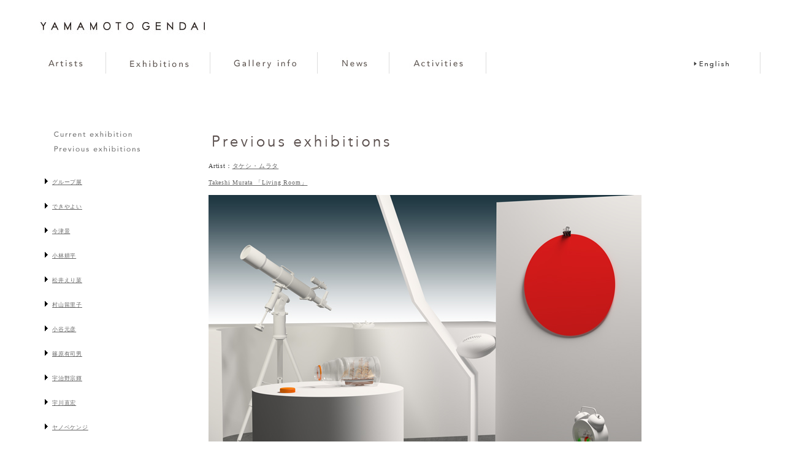

--- FILE ---
content_type: text/html; charset=UTF-8
request_url: http://www.yamamotogendai.org/japanese/previous-exhibitions/takeshi-murata-%E3%80%8Cliving-room%E3%80%8D
body_size: 17256
content:
<!DOCTYPE html>
<html lang="ja">
<head>
<meta charset="utf-8">
<title>YAMAMOTO GENDAI</title>
<link rel="shortcut icon" href="http://www.yamamotogendai.org/japanese/wp-content/themes/yamamotogendai_web/images/favicon.ico">
<link rel="apple-touch-icon" href="http://www.yamamotogendai.org/japanese/wp-content/themes/yamamotogendai_web/images/apple-touch-icon.png">
</head>
<body>

<div id="head" class="single single-previous-exhibitions postid-2464 single-format-standard">

<header>
 <a href="http://www.yamamotogendai.org/japanese"><img src="http://www.yamamotogendai.org/japanese/wp-content/themes/yamamotogendai_web/images/yama_logo_head.gif" alt="YAMAMOTO GENDAI" wide="320" height="85"></a>
  <nav>
	<ul style="list-style:none"><!--上部ナビゲーション-->
		<li style="float:left"><a href="http://www.yamamotogendai.org/japanese/artists/"><img src="http://www.yamamotogendai.org/japanese/wp-content/themes/yamamotogendai_web/images/nav_artists_b1.gif" alt="アーティスト" width="82" height="25" border="0"></a></li>
		<li style="float:left"><a href="http://www.yamamotogendai.org/japanese/exhibitions/"><img src="http://www.yamamotogendai.org/japanese/wp-content/themes/yamamotogendai_web/images/nav_exhibition_b1.gif" alt="エキシビジョンズ" width="119" height="25" border="0"></a></li>
		<li style="float:left"><a href="http://www.yamamotogendai.org/japanese/info/"><img src="http://www.yamamotogendai.org/japanese/wp-content/themes/yamamotogendai_web/images/nav_info_b1.gif" alt="ギャラリーインフォ" width="124" height="25" border="0"></a></li>
		<li style="float:left"><a href="http://www.yamamotogendai.org/japanese/news/"><img src="http://www.yamamotogendai.org/japanese/wp-content/themes/yamamotogendai_web/images/nav_news_b1.gif" alt="ニュース" width="66" height="25" border="0"></a></li>
		<li style="float:left"><a href="http://www.yamamotogendai.org/japanese/activities/"><img src="http://www.yamamotogendai.org/japanese/wp-content/themes/yamamotogendai_web/images/nav_activities_b1.gif" alt="アクティビティーズ・アートフェア" width="107" height="25" border="0"></a></li>
		
                 <li style="float:right" nowrap><a href="http://www.yamamotogendai.org/english/previous-exhibitions"><img src="http://www.yamamotogendai.org/japanese/wp-content/themes/yamamotogendai_web/images/nav_english.gif" alt="English" width="107" height="25" border="0"></a></li>

	</ul><!--上部ナビゲーション-->
  </nav>
		<script type="text/javascript">
			window._wpemojiSettings = {"baseUrl":"http:\/\/s.w.org\/images\/core\/emoji\/72x72\/","ext":".png","source":{"concatemoji":"http:\/\/www.yamamotogendai.org\/japanese\/wp-includes\/js\/wp-emoji-release.min.js?ver=4.2.38"}};
			!function(e,n,t){var a;function o(e){var t=n.createElement("canvas"),a=t.getContext&&t.getContext("2d");return!(!a||!a.fillText)&&(a.textBaseline="top",a.font="600 32px Arial","flag"===e?(a.fillText(String.fromCharCode(55356,56812,55356,56807),0,0),3e3<t.toDataURL().length):(a.fillText(String.fromCharCode(55357,56835),0,0),0!==a.getImageData(16,16,1,1).data[0]))}function i(e){var t=n.createElement("script");t.src=e,t.type="text/javascript",n.getElementsByTagName("head")[0].appendChild(t)}t.supports={simple:o("simple"),flag:o("flag")},t.DOMReady=!1,t.readyCallback=function(){t.DOMReady=!0},t.supports.simple&&t.supports.flag||(a=function(){t.readyCallback()},n.addEventListener?(n.addEventListener("DOMContentLoaded",a,!1),e.addEventListener("load",a,!1)):(e.attachEvent("onload",a),n.attachEvent("onreadystatechange",function(){"complete"===n.readyState&&t.readyCallback()})),(a=t.source||{}).concatemoji?i(a.concatemoji):a.wpemoji&&a.twemoji&&(i(a.twemoji),i(a.wpemoji)))}(window,document,window._wpemojiSettings);
		</script>
		<style type="text/css">
img.wp-smiley,
img.emoji {
	display: inline !important;
	border: none !important;
	box-shadow: none !important;
	height: 1em !important;
	width: 1em !important;
	margin: 0 .07em !important;
	vertical-align: -0.1em !important;
	background: none !important;
	padding: 0 !important;
}
</style>
<link rel='stylesheet' id='base-style-css'  href='http://www.yamamotogendai.org/japanese/wp-content/themes/yamamotogendai_web/style.css?ver=1.0' type='text/css' media='all' />
<link rel="EditURI" type="application/rsd+xml" title="RSD" href="http://www.yamamotogendai.org/japanese/xmlrpc.php?rsd" />
<link rel="wlwmanifest" type="application/wlwmanifest+xml" href="http://www.yamamotogendai.org/japanese/wp-includes/wlwmanifest.xml" /> 
<link rel='prev' title='永田康祐、篠原有司男、宇治野宗輝、宇川直宏  「Out of Instruments」' href='http://www.yamamotogendai.org/japanese/previous-exhibitions/%e6%b0%b8%e7%94%b0%e5%ba%b7%e7%a5%90%e3%80%81%e7%af%a0%e5%8e%9f%e6%9c%89%e5%8f%b8%e7%94%b7%e3%80%81%e5%ae%87%e6%b2%bb%e9%87%8e%e5%ae%97%e8%bc%9d%e3%80%81%e5%ae%87%e5%b7%9d%e7%9b%b4%e5%ae%8f-%e3%80%8c' />
<link rel='next' title='篠原有司男、コンタクトゴンゾ 「Gallery Group Show」' href='http://www.yamamotogendai.org/japanese/previous-exhibitions/gallery-group-show' />
<meta name="generator" content="WordPress 4.2.38" />
<link rel='canonical' href='http://www.yamamotogendai.org/japanese/previous-exhibitions/takeshi-murata-%e3%80%8cliving-room%e3%80%8d' />
<link rel='shortlink' href='http://www.yamamotogendai.org/japanese/?p=2464' />

</header>
</div>
<div id="page"><main>
	<section>
<!--エキシビジョン-->
<div id="main">
<div class="exhibition-main-box">
										<div id="post-2464" class="post-2464 previous-exhibitions type-previous-exhibitions status-publish format-standard has-post-thumbnail hentry previouscat-119">
						
							<img src="http://www.yamamotogendai.org/japanese/wp-content/themes/yamamotogendai_web/images/tit_previous_exhibition.gif" alt="Previous Exhibition.gif" width="300" height="40" border="0">
							<p>Artist：<a href="http://www.yamamotogendai.org/japanese/previouscat/%e3%82%bf%e3%82%b1%e3%82%b7%e3%83%bb%e3%83%a0%e3%83%a9%e3%82%bf" rel="tag">タケシ・ムラタ</a>	</p>
							<h3><a href="http://www.yamamotogendai.org/japanese/previous-exhibitions/takeshi-murata-%e3%80%8cliving-room%e3%80%8d">Takeshi Murata 「Living Room」</a></h3>
							
							<p><a href="http://www.yamamotogendai.org/japanese/wp-content/uploads/2015/07/Takeshi_Murata_Electrolyte_2012_63.5x84.7in_small_res.jpg"><img class="alignnone size-full wp-image-2414" src="http://www.yamamotogendai.org/japanese/wp-content/uploads/2015/07/Takeshi_Murata_Electrolyte_2012_63.5x84.7in_small_res.jpg" alt="Takeshi_Murata_Electrolyte_2012_63.5x84.7in_small_res" width="706" height="530" /></a><br />
Electrolyte, 2012<br />
Pigment print, H161cm x W216cm</p>
<p>&nbsp;</p>
<h2>Takeshi MURATA   個展 「Living Room」</h2>
<p>&nbsp;</p>
<p>2017年10月21日 (土)〜11月25日 (土)<br />
※12月22日(金)まで会期延長します。また一部展示内容を入れ替え予定です。</p>
<p>日月祝休廊<br />
開廊時間：11:00-18:00（火/水/木/土）、11:00-20:00（金）<br />
オープニングレセプション： 2017年10月21日（土）　18:00-20:00</p>
<p>&nbsp;</p>
<p>ムラタタケシは1974年に米国シカゴに生まれ、ロードアイランド・スクール・オブ・デザインで映像とアニメーションを学んだ後、ニューヨークを経て、2016年よりロサンゼルスで活動するアーティストです。アメリカ・ニューヨークのカッティングエッジを代表するギャラリー サロン94や、サンフランシスコのレイシオ3に所属し、これまでワシントンのハーシュホーン美術館で個展を行い、サンフランシスコ近代美術館やニューヨークの近代美術館、ニューミュージアム、ロサンゼルス現代美術館、また北京のユーレンス現代美術センター、ポーランドのワルシャワ近代美術館でのグループ展など、アメリカ国内外で数多くの展覧会に参加しています。<br />
ムラタは、極彩色を取り入れたサイケデリックなアニメーション・パターンが観客を異空間に引き込むような「Pink Dot」や、1930年代から世界中で知られるコミックキャラクター「ポパイ」をアイロニカルな空想で新たなラブ・ストーリーに展開する「I, Popeye」などのヴィデオ作品をはじめ、水面の絶え間ないモーションを3Dソフトウェアとストロボライトをもとに、視覚的錯覚を援用して空間内に立体を現前させる「Melter 3-D」など、デジタル技術とアナログ的な手法を横断的に用いた創作活動をしています。また、CG（コンピューター・グラフィックス）によるハイパーリアルなムラタの写真作品には、ウィンドウ・ディスプレイや商品カタログのような私たちの欲求を肯定的に効率良く満たす視覚体験を出発点に、音を出すことのできないトロンボーンやフレンチホルン、画面が割れた携帯電話、歪んだ自転車、動物の化石、無造作に倒れるチェス盤など、本来の目的を骨抜きにされたモチーフが奇妙な構図で配置されています。それらはラテン語で空虚やむなしさを意味する「ヴァニタス」を彷彿させ、スーパークリーンな静物や風景の中にノスタルジーの残り香が漂い、現代におけるアンダーグラウンド・カルチャーやヴァンダリズム、消費社会などを映しながら、画面上で不安定なバランスのもとに物語性が幾重にも同居しています。時に、実物大のセットを組み立て、ガラスの表面に映る逆側の風景や伸びる影も緻密に捉えるその圧倒的な描写は、非現実の世界を無限に作り出すことが可能なコンピューターのクリエーションと真逆の行為ともいえます。自身の制作スタジオを大量のスチール写真に収めてスキャニングし、現実の世界をデジタル技術の中に放り込んで再構築した創造的かつ破壊的なヴィデオ作品「Night Moves」も、ムラタによる空間と次元の自由な往来によるものです。<br />
本展「Living Room」は、ムラタの創作の原点ともいえるヴィデオ作品と新作の写真作品に加え、派手にカスタマイズされたローライダーや日本のデコレーショントラック（デコトラ）、1980年代にイタリアで結成されたエットレ・ソットサス率いる前衛的なデザイナー集団のメンフィス・デザインなどから影響を受けたオブジェを一堂に展示します。その展示空間全体が、機能性や合理性を追求し、社会的地位も匂わすような居住空間 ー Living Roomのデザインとその在り方に疑問を呈したポストモダンへの標榜を表しているかのようです。<br />
アメリカの大衆コミックからB級映画や実験映像にはじまり、ピクセレイトされたデジタル表現とそこから飛び出したかのような工業用素材による立体作品は、刷新し続けるコンピューター技術にどのような視座を向けるのでしょうか。また、進歩し続けるそれらの技術と表現にまだ蔓延って残る私たちの身体性を発見することは可能でしょうか。</p>
<p>&nbsp;</p>
						</div>	
						</div>
									
				<!-- pager -->
								<!-- /pager	 -->
			
			</div>
<!--エキシビジョン-->
	</section>
</main>

<!--エキシビジョンサイドバーメニュー-->
<div id="menu_exhibitions">
	<aside>
	<ul>
<a href="http://www.yamamotogendai.org/japanese/exhibitions/"><img src="http://www.yamamotogendai.org/japanese/wp-content/themes/yamamotogendai_web/images/side_current.gif" alt="Exhibitions" width="150" height="20" border="0"></a>
<a href="http://www.yamamotogendai.org/japanese/previous-exhibitions/"><img src="http://www.yamamotogendai.org/japanese/wp-content/themes/yamamotogendai_web/images/side_previous.gif" alt="Previous exhibitions" width="150" height="20" border="0"></a>
<h6>
	<li class="cat-item cat-item-117"><a href="http://www.yamamotogendai.org/japanese/previouscat/%e3%82%b0%e3%83%ab%e3%83%bc%e3%83%97%e5%b1%95" >グループ展</a>
</li>
	<li class="cat-item cat-item-85"><a href="http://www.yamamotogendai.org/japanese/previouscat/%e3%81%a7%e3%81%8d%e3%82%84%e3%82%88%e3%81%84" >できやよい</a>
</li>
	<li class="cat-item cat-item-80"><a href="http://www.yamamotogendai.org/japanese/previouscat/%e4%bb%8a%e6%b4%a5%e6%99%af" >今津景</a>
</li>
	<li class="cat-item cat-item-84"><a href="http://www.yamamotogendai.org/japanese/previouscat/%e5%b0%8f%e6%9e%97%e8%80%95%e5%b9%b3" >小林耕平</a>
</li>
	<li class="cat-item cat-item-86"><a href="http://www.yamamotogendai.org/japanese/previouscat/%e6%9d%be%e4%ba%95%e3%81%88%e3%82%8a%e8%8f%9c" >松井えり菜</a>
</li>
	<li class="cat-item cat-item-87"><a href="http://www.yamamotogendai.org/japanese/previouscat/%e6%9d%91%e5%b1%b1%e7%95%99%e9%87%8c%e5%ad%90" >村山留里子</a>
</li>
	<li class="cat-item cat-item-83"><a href="http://www.yamamotogendai.org/japanese/previouscat/%e5%b0%8f%e8%b0%b7%e5%85%83%e5%bd%a6" >小谷元彦</a>
</li>
	<li class="cat-item cat-item-114"><a href="http://www.yamamotogendai.org/japanese/previouscat/%e7%af%a0%e5%8e%9f%e6%9c%89%e5%8f%b8%e7%94%b7" >篠原有司男</a>
</li>
	<li class="cat-item cat-item-82"><a href="http://www.yamamotogendai.org/japanese/previouscat/%e5%ae%87%e6%b2%bb%e9%87%8e%e5%ae%97%e8%bc%9d" >宇治野宗輝</a>
</li>
	<li class="cat-item cat-item-81"><a href="http://www.yamamotogendai.org/japanese/previouscat/%e5%ae%87%e5%b7%9d%e7%9b%b4%e5%ae%8f" >宇川直宏</a>
</li>
	<li class="cat-item cat-item-88"><a href="http://www.yamamotogendai.org/japanese/previouscat/%e3%83%a4%e3%83%8e%e3%83%99%e3%82%b1%e3%83%b3%e3%82%b8" >ヤノベケンジ</a>
</li>
	<li class="cat-item cat-item-127"><a href="http://www.yamamotogendai.org/japanese/previouscat/%e6%a6%8e%e5%bf%a0" >榎忠</a>
</li>
	<li class="cat-item cat-item-119"><a href="http://www.yamamotogendai.org/japanese/previouscat/%e3%82%bf%e3%82%b1%e3%82%b7%e3%83%bb%e3%83%a0%e3%83%a9%e3%82%bf" >タケシ・ムラタ</a>
</li>
	<li class="cat-item cat-item-97"><a href="http://www.yamamotogendai.org/japanese/previouscat/%e3%83%8b%e3%82%b3%e3%83%a9%e3%83%bb%e3%83%93%e3%83%a5%e3%83%95" >ニコラ・ビュフ</a>
</li>
	<li class="cat-item cat-item-99"><a href="http://www.yamamotogendai.org/japanese/previouscat/%e5%86%a8%e8%b0%b7%e6%82%a6%e5%ad%90" >冨谷悦子</a>
</li>
	<li class="cat-item cat-item-90"><a href="http://www.yamamotogendai.org/japanese/previouscat/%e3%83%8a%e3%82%a4%e3%83%ab%e3%83%bb%e3%82%b1%e3%83%86%e3%82%a3%e3%83%b3%e3%82%b0" >ナイル・ケティング</a>
</li>
	<li class="cat-item cat-item-89"><a href="http://www.yamamotogendai.org/japanese/previouscat/%e5%a4%a7%e7%ab%b9%e5%8f%b8" >大竹司</a>
</li>
	<li class="cat-item cat-item-92"><a href="http://www.yamamotogendai.org/japanese/previouscat/%e3%83%aa%e3%83%81%e3%83%a3%e3%83%bc%e3%83%89%e3%83%bb%e3%82%bb%e3%83%a9" >リチャード・セラ</a>
</li>
	<li class="cat-item cat-item-93"><a href="http://www.yamamotogendai.org/japanese/previouscat/%e9%ab%98%e6%9c%a8%e6%ad%a3%e5%8b%9d" >高木正勝</a>
</li>
	<li class="cat-item cat-item-95"><a href="http://www.yamamotogendai.org/japanese/previouscat/%e7%94%b0%e4%b8%ad%e5%9c%ad%e4%bb%8b" >田中圭介</a>
</li>
	<li class="cat-item cat-item-94"><a href="http://www.yamamotogendai.org/japanese/previouscat/%e7%ab%8b%e7%9f%b3%e5%a4%a7%e6%b2%b3%e4%ba%9e" >立石大河亞</a>
</li>
	<li class="cat-item cat-item-98"><a href="http://www.yamamotogendai.org/japanese/previouscat/%e8%a5%bf%e5%b0%be%e5%ba%b7%e4%b9%8b" >西尾康之</a>
</li>
	<li class="cat-item cat-item-96"><a href="http://www.yamamotogendai.org/japanese/previouscat/%e5%8e%9f%e7%9c%9f%e4%b8%80" >原真一</a>
</li>
	<li class="cat-item cat-item-91"><a href="http://www.yamamotogendai.org/japanese/previouscat/%e3%82%b3%e3%83%b3%e3%82%bf%e3%82%af%e3%83%88%e3%83%bb%e3%82%b4%e3%83%b3%e3%82%be" >コンタクト・ゴンゾ</a>
</li>
	<li class="cat-item cat-item-100"><a href="http://www.yamamotogendai.org/japanese/previouscat/%e3%82%a8%e3%83%89%e3%82%ac%e3%83%bc%e3%83%bb%e3%83%9e%e3%83%bc%e3%83%86%e3%82%a3%e3%83%b3%e3%82%ba" >エドガー・マーティンズ</a>
</li>
</h6>
</ul>

</aside>
</div>
<!--エキシビジョンサイドバーメニュー--><!--フッター-->
<footer>
<p id="copyright">
<small>Copyright©2004-2018 YAMAMOTO GENDAI. All Rights Reserved.</small>
</p>
</footer>
<!--フッター終わり-->
</div>
</body>
</html>
<script type='text/javascript' src='http://www.yamamotogendai.org/japanese/wp-includes/js/comment-reply.min.js?ver=4.2.38'></script>


--- FILE ---
content_type: text/css
request_url: http://www.yamamotogendai.org/japanese/wp-content/themes/yamamotogendai_web/style.css?ver=1.0
body_size: 5650
content:
/*
Theme Name: YAMAMOTO GENDAI
Author: YAMAMOTO GENDAI
Author URI: http://yamamotogendai.org
Description: 山本現代用テンプレート
Version: 1.0
*/

/*　初期設定
------------------------------*/
body {
	margin: 0;
	padding: 0;
	font-family:Avenir,'游ゴシック', YuGothic;
	font-size: small;
	color: #333;
	background: #fff;
        letter-spacing: 0.8px;}
}
h1, h2 {
	color: #222;
}
h1 {
	font-size: 20px;
        letter-spacing: 0.8px;
}
h2 {
	font-size: 14px;
        letter-spacing: 0.8px;
}
h3 {
        font-size: 10px;
	line-height: 20px;
        font-weight: normal;
        letter-spacing: 0.8px;
}
h4 {
	font-size: 10px;
	line-height: 40px;
        font-weight: normal;
        letter-spacing: 0.8px;
}
h5 {
        font-size: 10px;
        font-weight: normal;
        letter-spacing: 0.8px;
}
h6 {
	font-size: 9px;
	line-height: 40px;
        font-weight: normal;
        letter-spacing: 0.8px;
}
p {
	font-size: 10px;
}
.text1 {
	line-height: 20px;
}
.text2 {
	line-height: 30px;
}


a:link, a:visited {
	color: #666;
}
a:hover {
	color:#666;
}
section, article, aside, nav, header, main, footer {
display: block;
}
.footer-post-meta{
	margin-top: 40px;
	text-align: right;
}

/*ページの枠組み
----------------------------*/
#page {
  margin: 0 auto;
  width: 1200px;
}
main {
  float: right;
  width: 900px;
}
#menu_artist {
  float: left;
  width: 300px;
}
footer {
  clear: both;
}

#copyright {
  clear: both;
}

/*ヘッダ
----------------------------*/
#head {
  margin: 0 auto;
  width: 1200px;
  height:170px
}
header img {
display: block;
}
#logo {
margin: 20px 0;
}

/*ヘッドナビゲーション
----------------------------*/
nav ul {
	overflow: hidden;
	margin: 0 0 10px 0;
	padding: 0;
}
nav li, nav a {
  display: block;
}
nav li {
  float: left;
  border-right: 1px solid #ddd;
}
nav a {
	padding: 5px 25px;
}

/*メインページ
----------------------------*/
main {
margin-top: 20px;
}

/*アーティストインデックスページ
----------------------------*/
.artist-box {
	padding: 5px;
	width: 170px;
	height: 150px;
	float: left;
}
.artist-box img {
	margin:10px;
	vertical-align: middle;
}

.artist-text1 {
	font-size: 9px;
	line-height: 18px;
}

/*インフォメーションページ
----------------------------*/
#box1 {
width:600px;
margin:20px;
}
#box2 {
width:900px;
height:540px;
margin:20px;
padding:20px;
border-style:solid;
border-width:medium;
border-color:#D3D3D3;
background-color:#F5F5F5;
}
#box2 img {
float: right
}

/*エキシビジョンページ（テキスト幅）
----------------------------*/
.exhibition-main-box {
	width: 850px;
}

/*アートフェアページ（テキスト幅）
----------------------------*/
.artfairs-main-box {
	width: 850px;
}

/*アーティストページサイドバー
----------------------------*/
#menu_artists aside {
	margin: 20px 20px 20px 0px;
	padding:5px;
}
#menu_artists ul {
 list-style-image: url(images/triangle_artists.gif);
}

/*エキシビジョンページサイドバー
----------------------------*/
#menu_exhibitions aside {
	margin: 20px 20px 20px 0px;
	padding:5px;
}
#menu_exhibitions ul {
 list-style-image: url(images/triangle_exhibitions.gif);
}

/*アートフェアページサイドバー
----------------------------*/
#menu_artfairs aside {
	margin: 20px 20px 20px 0px;
	padding:5px;
}
#menu_artfairs ul {
 list-style-image: url(images/triangle_exhibitions.gif);
}

/*ニュースページサイドバー
----------------------------*/
#menu_news aside {
	margin: 20px 20px 20px 0px;
	padding:5px;
}
#menu_news ul {
 list-style-image: url(images/triangle_news.gif);
}

/*アクティビティページサイドバー
----------------------------*/
#menu_activities aside {
	margin: 20px 20px 20px 0px;
	padding:5px;
}
#menu_activities ul {
 list-style-image: url(images/triangle_activities.gif);
}

/*フッタ
----------------------------*/
footer {
background-image: url(images/background.gif);
background-repeat: no-repeat;
}
#copyright {
padding-top: 20px;
text-align: right;
color: #999;
}


/*トップページ
----------------------------*/
ul#toppage_menu {
	margin: 20px 20px 20px 0px;
	padding:5px;
	list-style-type: none;
}

/*エキシビジョンアーカイブ
----------------------------*/
.exhibition-box {
	padding: 5px;
	width: 290px;
	height: 320px;
	float: left;
}
.exhibition-box img {
	vertical-align: middle;
}
.exhibition-text1 {
	font-size: 10px;
}
.exhibition-text2 {
	font-size: 10px;
	padding-left: 10px;
}

/*アートフェアアーカイブ
----------------------------*/
.artfairs-box {
	padding: 5px;
	width: 290px;
	height: 320px;
	float: left;
}
.artfairs-box img {
	vertical-align: middle;
}
.artfairs-text1 {
	font-size: 10px;
}
.artfairs-text2 {
	font-size: 10px;
	padding-left: 10px;
}

/*ニュースアーカイブ
----------------------------*/
.news-box {
	padding: 20px;
	width: 600px;
	 float: left;
}
.news-text1 {
	font-size: 10px;
	line-height: 30px;
}
.news-text2 {
	font-size: 10px;
	line-height: 30px;
}

/*アクティビティアーカイブ
----------------------------*/
.activities-box {
	padding: 5px;
	width: 290px;
	height: 320px;
	float: left;
}
.activities-box img {
	vertical-align: middle;
}
.activities-text1 {
	font-size: 10px;
}
.activities-text2 {
	font-size: 10px;
	padding-left: 10px;
}
